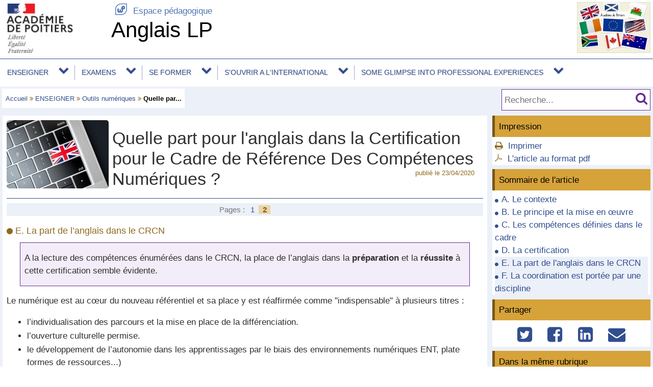

--- FILE ---
content_type: text/html; charset=utf-8
request_url: https://ww2.ac-poitiers.fr/anglais_lp/spip.php?article466&debut_page=1
body_size: 26819
content:
<!DOCTYPE html>
<html lang="fr">
<head>
<meta http-equiv="Content-Type" content="text/html; charset=utf-8" />
<meta name="viewport" content="width=device-width,initial-scale=1" />
<link rel="SHORTCUT ICON" href="/favicon.ico" />
 <link rel="stylesheet" href="sites/anglais_lp/acadp/peda_css.css?6093C524" type="text/css" />

<!--[if (gte IE 6)&(lt IE 9)]>
<link rel="stylesheet" href="sites/anglais_lp/acadp/ap_ie9.css?6093C524" type="text/css" />
<script src="plugins-dist/acadpoitiers/respond.min.js"></script>
<![endif]-->
<!-- insert_head_css -->
<script src="plugins-dist/acadpoitiers/acadpoitiers.js"></script>
<script type="text/x-mathjax-config">
MathJax.Hub.Config({
tex2jax: {
	inlineMath: [ ['$','$'] ],
	processEscapes: true
}
});
</script><link rel="alternate" type="application/rss+xml" title="Syndiquer tout le site" href="spip.php?page=backend" />
<title>Quelle part pour l&#039;anglais dans la Certification pour le Cadre de R&#233;f&#233;rence Des Comp&#233;tences Num&#233;riques ? - Page 2/2  - Anglais LP - P&#233;dagogie - Acad&#233;mie de Poitiers</title>



<meta name="description" content="Les compétences numériques sont aujourd&#039;hui incontournables dans le parcours scolaire, pour l&#039;insertion professionnelle et dans la vie citoyenne. La mise en place d&#039;un Cadre de&nbsp;(...) - Page 2/2 " />


<meta property="og:url" content="https://ww2.ac-poitiers.fr/anglais_lp/spip.php?article466" />
<meta property="og:type" content="article" />
<meta property="og:title" content="Quelle part pour l&#039;anglais dans la Certification pour le Cadre de R&#233;f&#233;rence Des Comp&#233;tences Num&#233;riques ?" />
<meta property="og:description" content="Les compétences numériques sont aujourd&#039;hui incontournables dans le parcours scolaire, pour l&#039;insertion professionnelle et dans la vie citoyenne. La mise en place d&#039;un Cadre de&nbsp;(...)" />
<meta property="og:image" content="https://ww2.ac-poitiers.fr/sites/anglais_lp/local/cache-vignettes/L200xH134/arton466-387fe.jpg" />
<!-- insert_head --><!-- PEDA  -->

<style type="text/css">

#ap_imghead::before {
	content:attr(data-content);
	display:block;
	position:absolute;
	background-color:#FFFFFF;
	color:#000;
}

</style>
</head>

<body>
<div id="page">
 
	<div id="header">
<div class="ap_blanc">
<div class="bandeau_g">
<a href="https://www.ac-poitiers.fr/" title="Académie de Poitiers" target="_blank"><img src="/styles/images/logo_acadp.png" width="202" height="100" alt="Académie de Poitiers" ></a>
</div>
<div class="bandeau_c"><div class="ap_ret_port">
	<a href="/"><span class="apf_t15"></span>&nbsp;Espace pédagogique</a>
</div>
<div class="ap_titre_site">
	<a href="https://ww2.ac-poitiers.fr/anglais_lp/" title="Accueil : Anglais LP">
	Anglais LP
	</a>
</div>
</div>
<div class="bandeau_d"><img class='spip_logo spip_logos' alt='Anglais LP' src="sites/anglais_lp/local/cache-vignettes/L144xH100/siteon0-55b7c.jpg?1665850932" width='144' height='100' /></div>
</div><div id="menu">
	<label for="tm" id="toggle-menu" onclick>
<a href="https://www.ac-poitiers.fr/" title="Académie de Poitiers"><span class="apf_t15"></span></a><a href="/" title="Espace pédagogique"><span class="apf_t15"></span></a><a href="https://ww2.ac-poitiers.fr/anglais_lp/" title="Accueil"><span class="apf_t15"></span>Anglais LP</a>
	<span class="drop-icon" title="Menu"></span></label>
	<input id="tm" type="checkbox">
	<ul class="main-menu cf">


		<li><a href="spip.php?rubrique85">ENSEIGNER</a>
		<span class="drop-icon"></span>
		<input id="sm85" type="checkbox">
		<label class="drop-icon" for="sm85" onclick></label>
		<ul class="sub-menu">


			<li><a href="spip.php?rubrique15" class="menu-sansdev">La visite pédagogique en lycée professionnel</a>

			</li>


			<li><a href="spip.php?rubrique54">Exemples de séquences pédagogiques</a>
			<span class="drop-icon"></span>
			<input id="sm54" type="checkbox">
			<label class="drop-icon" for="sm54" onclick></label>
			<ul class="sub-menu">


			<li><a href="spip.php?rubrique115" class="menu-sansdev">Séquences niveau 3PM</a>

				</li>


			<li><a href="spip.php?rubrique123" class="menu-sansdev">Séquences SELO</a>

				</li>


			<li><a href="spip.php?rubrique114" class="menu-sansdev">Séquences niveau BAC PRO</a>

				</li>


			<li><a href="spip.php?rubrique116" class="menu-sansdev">Séquences niveau BTS</a>

				</li>


			<li><a href="spip.php?rubrique113" class="menu-sansdev">Séquences niveau CAP</a>

				</li>


			<li><a href="spip.php?rubrique119" class="menu-sansdev">Séquences niveau SEGPA</a>

				</li>

			</ul>

			</li>


			<li><a href="spip.php?rubrique6">Outils numériques</a>
			<span class="drop-icon"></span>
			<input id="sm6" type="checkbox">
			<label class="drop-icon" for="sm6" onclick></label>
			<ul class="sub-menu">


			<li><a href="spip.php?rubrique95" class="menu-sansdev">Intégrer les outils numériques à ses pratiques niveau débutant</a>

				</li>

			</ul>

			</li>


			<li><a href="spip.php?rubrique86" class="menu-sansdev">Expériences menées par des collègues</a>

			</li>


			<li><a href="spip.php?rubrique75">3PM : Troisième prépa métiers</a>
			<span class="drop-icon"></span>
			<input id="sm75" type="checkbox">
			<label class="drop-icon" for="sm75" onclick></label>
			<ul class="sub-menu">


			<li><a href="spip.php?rubrique84" class="menu-sansdev">Ressources institutionnelles</a>

				</li>


			<li><a href="spip.php?rubrique83" class="menu-sansdev">Textes officiels</a>

				</li>

			</ul>

			</li>


			<li><a href="spip.php?rubrique70" class="menu-sansdev">Travaux académiques mutualisés</a>

			</li>

		</ul>

		</li>


		<li><a href="spip.php?rubrique5">EXAMENS</a>
		<span class="drop-icon"></span>
		<input id="sm5" type="checkbox">
		<label class="drop-icon" for="sm5" onclick></label>
		<ul class="sub-menu">


			<li><a href="spip.php?rubrique74">Examens et CCF (Contrôle en cours de formation)</a>
			<span class="drop-icon"></span>
			<input id="sm74" type="checkbox">
			<label class="drop-icon" for="sm74" onclick></label>
			<ul class="sub-menu">


			<li><a href="spip.php?rubrique78">CCF en Bac Professionnel</a>
			<span class="drop-icon"></span>
			<input id="sm78" type="checkbox">
			<label class="drop-icon" for="sm78" onclick></label>
			<ul class="sub-menu">


			<li><a href="spip.php?rubrique133" class="menu-sansdev">Grilles d'évaluation BAC PRO LVA/LVB</a>

				</li>


			<li><a href="spip.php?rubrique137" class="menu-sansdev">Ressources pour préparer les élèves à l'examen.</a>

				</li>


			<li><a href="spip.php?rubrique125">Sujets de CCF BAC PRO donnés dans l'académie de Poitiers</a>
			<span class="drop-icon"></span>
			<input id="sm125" type="checkbox">
			<label class="drop-icon" for="sm125" onclick></label>
			<ul class="sub-menu">


			<li><a href="spip.php?rubrique136" class="menu-sansdev">Sujets CCF BAC PRO donnés en 2025</a>

				</li>


			<li><a href="spip.php?rubrique135" class="menu-sansdev">Sujets donnés en 2024</a>

				</li>

			</ul>

				</li>

			</ul>

				</li>


			<li><a href="spip.php?rubrique79">CCF en CAP</a>
			<span class="drop-icon"></span>
			<input id="sm79" type="checkbox">
			<label class="drop-icon" for="sm79" onclick></label>
			<ul class="sub-menu">


			<li><a href="spip.php?rubrique140" class="menu-sansdev">Grilles d'évaluation CAP LVA/LVB</a>

				</li>


			<li><a href="spip.php?rubrique141" class="menu-sansdev">Ressources pour préparer les élèves à l'examen.</a>

				</li>


			<li><a href="spip.php?rubrique142">Sujets de CCF CAP donnés dans l'académie de Poitiers</a>
			<span class="drop-icon"></span>
			<input id="sm142" type="checkbox">
			<label class="drop-icon" for="sm142" onclick></label>
			<ul class="sub-menu">


			<li><a href="spip.php?rubrique143" class="menu-sansdev">Sujets CCF 2024</a>

				</li>


			<li><a href="spip.php?rubrique144" class="menu-sansdev">Sujets CCF 2025</a>

				</li>

			</ul>

				</li>

			</ul>

				</li>


			<li><a href="spip.php?rubrique112">EXAMENS PONCTUELS</a>
			<span class="drop-icon"></span>
			<input id="sm112" type="checkbox">
			<label class="drop-icon" for="sm112" onclick></label>
			<ul class="sub-menu">


			<li><a href="spip.php?rubrique126"> SUJETS NATIONAUX EPREUVES PONCTUELLES</a>
			<span class="drop-icon"></span>
			<input id="sm126" type="checkbox">
			<label class="drop-icon" for="sm126" onclick></label>
			<ul class="sub-menu">


			<li><a href="spip.php?rubrique129" class="menu-sansdev">Sujet nationaux épreuves ponctuelles DNB</a>

				</li>


			<li><a href="spip.php?rubrique127" class="menu-sansdev">Sujets nationaux épreuves ponctuelles BAC PRO</a>

				</li>


			<li><a href="spip.php?rubrique128" class="menu-sansdev">Sujets nationaux épreuves ponctuelles CAP</a>

				</li>

			</ul>

				</li>


			<li><a href="spip.php?rubrique11">Examens: référentiels et modalités</a>
			<span class="drop-icon"></span>
			<input id="sm11" type="checkbox">
			<label class="drop-icon" for="sm11" onclick></label>
			<ul class="sub-menu">


			<li><a href="spip.php?rubrique28" class="menu-sansdev">CAP</a>

				</li>


			<li><a href="spip.php?rubrique92" class="menu-sansdev">Le chef d'oeuvre au CAP</a>

				</li>


			<li><a href="spip.php?rubrique29">Baccalauréat professionnel</a>
			<span class="drop-icon"></span>
			<input id="sm29" type="checkbox">
			<label class="drop-icon" for="sm29" onclick></label>
			<ul class="sub-menu">


			<li><a href="spip.php?rubrique67" class="menu-sansdev">Documents de cadrage</a>

				</li>

			</ul>

				</li>


			<li><a href="spip.php?rubrique107" class="menu-sansdev">Brevet des métiers d'art</a>

				</li>


			<li><a href="spip.php?rubrique52" class="menu-sansdev">Brevet professionnel (BP)</a>

				</li>


			<li><a href="spip.php?rubrique106" class="menu-sansdev">Mention complémentaire</a>

				</li>


			<li><a href="spip.php?rubrique99" class="menu-sansdev">BTS</a>

				</li>

			</ul>

				</li>

			</ul>

				</li>

			</ul>

			</li>


			<li><a href="spip.php?rubrique35" class="menu-sansdev">CECRL</a>

			</li>


			<li><a href="spip.php?rubrique91" class="menu-sansdev">Programme de langue BO du 11 avril 2019</a>

			</li>

		</ul>

		</li>


		<li><a href="spip.php?rubrique88">SE FORMER</a>
		<span class="drop-icon"></span>
		<input id="sm88" type="checkbox">
		<label class="drop-icon" for="sm88" onclick></label>
		<ul class="sub-menu">


			<li><a href="spip.php?rubrique108">Formations disciplinaires anglais</a>
			<span class="drop-icon"></span>
			<input id="sm108" type="checkbox">
			<label class="drop-icon" for="sm108" onclick></label>
			<ul class="sub-menu">


			<li><a href="spip.php?rubrique117" class="menu-sansdev">Retours de formation académiques</a>

				</li>


			<li><a href="spip.php?rubrique90" class="menu-sansdev">Préparer à la poursuite d'études</a>

				</li>

			</ul>

			</li>


			<li><a href="spip.php?rubrique110" class="menu-sansdev">Formations disciplinaires lettres.</a>

			</li>

		</ul>

		</li>


		<li><a href="spip.php?rubrique89">S'OUVRIR A L'INTERNATIONAL</a>
		<span class="drop-icon"></span>
		<input id="sm89" type="checkbox">
		<label class="drop-icon" for="sm89" onclick></label>
		<ul class="sub-menu agauche ">


			<li><a href="spip.php?rubrique80" class="menu-sansdev">Mobilités</a>

			</li>


			<li><a href="spip.php?rubrique7">Ouverture internationale</a>
			<span class="drop-icon"></span>
			<input id="sm7" type="checkbox">
			<label class="drop-icon" for="sm7" onclick></label>
			<ul class="sub-menu">


			<li><a href="spip.php?rubrique118" class="menu-sansdev">Assistants de langues vivantes étrangères.</a>

				</li>


			<li><a href="spip.php?rubrique77">Sections européennes</a>
			<span class="drop-icon"></span>
			<input id="sm77" type="checkbox">
			<label class="drop-icon" for="sm77" onclick></label>
			<ul class="sub-menu">


			<li><a href="spip.php?rubrique63" class="menu-sansdev">Documents de cadrage</a>

				</li>


			<li><a href="spip.php?rubrique64" class="menu-sansdev">Ressources et pratiques pédagogiques</a>

				</li>


			<li><a href="spip.php?rubrique104" class="menu-sansdev">The distribution of the European sections in the Poitiers Académie</a>

				</li>

			</ul>

				</li>

			</ul>

			</li>

		</ul>

		</li>


		<li><a href="spip.php?rubrique100">SOME GLIMPSE INTO PROFESSIONAL EXPERIENCES</a>
		<span class="drop-icon"></span>
		<input id="sm100" type="checkbox">
		<label class="drop-icon" for="sm100" onclick></label>
		<ul class="sub-menu agauche ">


			<li><a href="spip.php?rubrique101" class="menu-sansdev">A worlwide experience</a>

			</li>


			<li><a href="spip.php?rubrique105" class="menu-sansdev">Cultural and educational experiences</a>

			</li>

		</ul>

		</li>

	</ul>
</div>
<div class="ap_sep"></div><div class="ap_formrech ap_droite">
	<form action="spip.php" method="get">
		<input type="hidden" name="page" value="recherche" />
		<input type="text" name="recherche" id="recherche" value="" accesskey="4" placeholder="Recherche..." title="Recherche..." />
		<input type="submit" name="button" id="button" value="&#xf002;" title="Lancer la recherche" />
	</form>
</div><div class="ap_filari">
		<a href="https://ww2.ac-poitiers.fr/anglais_lp/">Accueil</a>


		<span class="apf_compl">&#xf101;</span>

		<a href="spip.php?rubrique85" title="ENSEIGNER">ENSEIGNER</a>
<span class="apf_compl">&#xf101;</span>
		<a href="spip.php?rubrique6" title="Outils num&#233;riques">Outils numériques</a>

		<span class="apf_compl">&#xf101;</span> <span class="ici">Quelle par...</span>

	</div><div class="ap_sep"></div>
	</div>


	<div id="print_head">
ENSEIGNER > Outils numériques
		<br />https://ww2.ac-poitiers.fr/anglais_lp/spip.php?article466

	</div>
	<div id="corp">
		<div id="article">
		<a href="#top" name="top" accesskey="2"></a>
		<div class="ap_rubcentre">
			<div class="ap_lettrine">
<img class='spip_logo spip_logos' alt='Article' src="sites/anglais_lp/local/cache-vignettes/L200xH134/arton466-387fe.jpg?1578209210" width='200' height='134' />
			</div>
			<h1 class="ap_titre">Quelle part pour l'anglais dans la Certification pour le Cadre de Référence Des Compétences Numériques ?
				<span class="ap_date">publi&eacute;&nbsp;le&nbsp;23/04/2020

				</span>
			</h1>
			
			<div class="ap_sep_haut"></div>
 
			<div class="ap_pagination ap_pag_haut"><span class="ap_gris">Pages : </span><a href="/anglais_lp/spip.php?article466">1</a><strong>2</strong></div>

			<div class="ap_cont_texte">
			<p><a name="sommaire_1"></a></p>
<h3 class="apspip">E. La part de l&#8217;anglais dans le CRCN</h3><div class="cadre_2">
<p>A la lecture des compétences énumérées dans le CRCN, la place de l&#8217;anglais dans la <strong>préparation</strong> et la <strong>réussite</strong> à cette certification semble évidente.</p>
<div class="ap_typo_sep"></div></div>
<p>Le numérique est au cœur du nouveau référentiel et sa place y est réaffirmée comme "indispensable" à plusieurs titres&nbsp;:</p>
<ul class="apspip"><li class="apspip">  l&#8217;individualisation des parcours et  la mise en place de la différenciation.</li><li class="apspip">  l&#8217;ouverture culturelle permise.</li><li class="apspip"> le développement de l&#8217;autonomie dans les apprentissages par le biais des environnements numériques ENT, plate formes de ressources...)</li><li class="apspip"> la place qu&#8217;occupe le numérique à la fois dans les actes de la vie personnelle et de la vie professionnelle.</li><li class="apspip"> le rôle de l&#8217;écrit réaffirmé. En ce sens, le numérique offre de nombreuses ressources et possibilités.</li><li class="apspip"> le travail en collaboration, en coopération avec par exemple, les logiciels colaboratifs.</li><li class="apspip"> le facteur de motivation et de valorisation qu&#8217;il permet pour nos élèves.</li><li class="apspip"> <strong>le rôle du professeur de langue y est également renforcé</strong>&nbsp;:
<div class="ap_quote">
La place croissante que prennent les usages du numérique dans l’enseignement des langues vivantes s’accompagne d’une double recommandation en direction des professeurs&nbsp;:  ne pas omettre de situer leur rôle et leur action dans le prolongement de l’éducation aux médias et à l’information (programme du cycle 4) et prendre toute leur part dans la lutte contre la manipulation de l’information&nbsp;; être conscients de leur responsabilité de formateurs dans le domaine de la recherche en ligne, de l’auto-documentation et de l’auto-formation, dont les pratiques seront utiles aux élèves tout au long de leur formation personnelle et professionnelle.
</div></li></ul>
<p>La terminologie utilisée dans le CRCN est analogue à celle du référentiel d&#8217;anglais&nbsp;: interagir, partager, collaborer, et, font partie des compétences à développer et constitue ainsi un élément facilitateur pour nos élèves.</p>
<p>Le CRCN offre des <strong> pistes de travail de l&#8217;anglais via le numérique</strong> (voir fiches d&#8217;activités proposées par exemple p.62 et 63 du document d&#8217;accompagnement)</p>
<p>Enfin, <strong>le numérique peut être vecteur de lien entre  les disciplines et favoriser le décloisonnement</strong>.</p>
<p><a name="sommaire_2"></a></p>
<h3 class="apspip">F. La coordination est portée par une discipline</h3>
<p><strong>Le chef d’établissement identifie une discipline pour coordonner la certification</strong> et organise en conseil pédagogique la répartition des compétences travaillées.  Les professeurs de la discipline coordonnatrice présentent le cadre de référence et la certification aux élèves durant leurs cours. Des temps (fin du cours pour les élèves ayant terminé leurs travaux&nbsp;; en permanence à la demande) et des lieux (CDI) dédiés sont réservés aux élèves qui souhaitent s&#8217;entraîner.</p>
<p>Pour aller plus loin, l&#8217;article <a href="https://ww2.ac-poitiers.fr/competences-numeriques/spip.php?article175" class='spip_out' rel='noopener noreferrer external' target='_blank'><em>Pix Orga, pourquoi faire&nbsp;? </em></a> de Chantal Bernard.</p>
<div class="cadre_2"><div class="ap_typo_mil">
Une manière de réaffirmer la place de l&#8217;anglais au sein du lycée professionnel.
<p>So, why not English&nbsp;?</p>
</div>

<div class="ap_typo_sep"></div></div>
			</div>


			
			<div class="ap_sep"></div>
 
			<div class="ap_pagbas_sep"></div><div class="ap_pagination ap_pag_bas"><a href="/anglais_lp/spip.php?article466"><b>&laquo;</b>&nbsp;Pr&eacute;c&eacute;dente</a></span><a href="/anglais_lp/spip.php?article466">1</a><strong>2</strong><div class="ap_pag_droite"><a href="spip.php?article466&amp;non_pagine">Sur une seule page</a></div><div class="ap_sep"></div></div>



		</div>

<!-- L -->



<div class="ap_sep"></div>
		<div id="ap_all_forum">
<!-- forum off -->		</div>
		</div>
		<div id="aside">
<div class="ap_coltype_0">
<h3>Impression</h3>
<div>
<span class="apf_compln">&#xf02f;</span>&nbsp;
<a href="#" onclick="window.print();return false;" rel="nofollow">Imprimer</a>
<br /><span class="apf_compln">&#xf0b3;</span>&nbsp;
<a href="spip.php?page=artpdf&amp;id_article=466" rel="nofollow">L'article au format pdf</a>
</div>
</div>		<div id="ap_art_somm" class="ap_coltype_0">
			<h3>Sommaire de l'article</h3>
 
 <div><span class="apf_prin_puce">&#xf111;</span><a href="/anglais_lp/spip.php?article466#sommaire_1">A. Le contexte</a></div>
<div><span class="apf_prin_puce">&#xf111;</span><a href="/anglais_lp/spip.php?article466#sommaire_2">B. Le principe et la mise en œuvre</a></div>
<div><span class="apf_prin_puce">&#xf111;</span><a href="/anglais_lp/spip.php?article466#sommaire_3">C. Les compétences définies dans le cadre </a></div>
<div><span class="apf_prin_puce">&#xf111;</span><a href="/anglais_lp/spip.php?article466#sommaire_4">D. La certification</a></div>
<div class="ap_somdanspage"><span class="apf_prin_puce">&#xf111;</span><a href="/anglais_lp/spip.php?article466&amp;debut_page=1#sommaire_1">E. La part de l'anglais dans le CRCN</a></div>
<div class="ap_somdanspage"><span class="apf_prin_puce">&#xf111;</span><a href="/anglais_lp/spip.php?article466&amp;debut_page=1#sommaire_2">F. La coordination est portée par une discipline</a></div>

		
		</div>

 
		<div class="ap_coltype_0">
			<h3>Partager</h3>
			<div class="ap_centre"><a href="https://twitter.com/intent/tweet?url=https%3A%2F%2Fww2.ac-poitiers.fr%2Fanglais_lp%2Fspip.php%3Farticle466&amp;text=Quelle+part+pour+l%27anglais+dans+la+Certification+pour+le+Cadre+de+R%C3%A9f%C3%A9rence+Des%26nbsp%3B%28...%29" target="_blank" title="Twitter" rel="nofollow"><span class="apf_t2"></span></a>
				&nbsp;<a href="https://www.facebook.com/sharer.php?u=https%3A%2F%2Fww2.ac-poitiers.fr%2Fanglais_lp%2Fspip.php%3Farticle466" target="_blank" title="Facebook" rel="nofollow"><span class="apf_t2"></span></a>
				&nbsp;<a href="https://www.linkedin.com/shareArticle?mini=true&amp;url=https%3A%2F%2Fww2.ac-poitiers.fr%2Fanglais_lp%2Fspip.php%3Farticle466&amp;title=Quelle+part+pour+l%27anglais+dans+la+Certification+pour+le+Cadre+de+R%C3%A9f%C3%A9rence+Des%26nbsp%3B%28...%29" target="_blank" title="LinkedIn" rel="nofollow"><span class="apf_t2"></span></a>
				&nbsp;<a href="mailto:?subject=Un ami vous recommande ce lien&body=https://ww2.ac-poitiers.fr/anglais_lp/spip.php?article466" target="_blank" title="Envoyer à un ami" rel="nofollow"><span class="apf_t2"></span></a>
			</div>
		</div>
		

		<div id="ap_artinrub" class="ap_coltype_0">
<h3><a name='pagination_autres_a' id='pagination_autres_a'></a>Dans la même rubrique</h3>

 
	<div><span class="apf_pri"></span>&nbsp;<a href="spip.php?article528">Le projet "White Gold Farmer" - Republication</a>

	</div>

 
	<div><span class="apf_pri"></span>&nbsp;<a href="spip.php?article479">Les outils numériques de la continuité pédagogique en LV en LP</a>

	</div>

 
	<div><span class="apf_pri"></span>&nbsp;<a href="spip.php?article477">L'ENT au service des langues vivantes</a>

	</div>

 
	<div><span class="apf_pri"></span>&nbsp;<a href="spip.php?article491">Un challenge pour améliorer ses compétences de réception écrite en autonomie grâce à un Genially</a>

	</div>


 
	<div class="ap_gris"><span class="apf_"></span>&nbsp;Quelle part pour l'anglais dans la Certification pour le Cadre de Référence Des Compétences Numériques ?
	</div>

 
	<div><span class="apf_pri"></span>&nbsp;<a href="spip.php?article455">Le numérique pour améliorer la prise de parole en continu et la prononciation de l'anglais en LP</a>

	</div>

 
	<div><span class="apf_pri"></span>&nbsp;<a href="spip.php?article430">Les iPads en cours d'anglais en LP : gadget ou réelle plus-value?</a>

	</div>

 
	<div><span class="apf_pri"></span>&nbsp;<a href="spip.php?article439">Wooclap, un outil à tester de toute urgence!</a>

	</div>

 
	<div><span class="apf_pri"></span>&nbsp;<a href="spip.php?article426">Le BYOD au coeur des pratiques et de l'apprentissage en anglais en LP</a>

	</div>

 
	<div><span class="apf_pri"></span>&nbsp;<a href="spip.php?article406">Shakespeare en TCAP : vous avez choisi votre tâche finale !</a>

	</div>

	<div class="ap_pagination ap_pag_art"><strong>1</strong><a href="/anglais_lp/spip.php?article466&amp;debut_page=1&amp;debut_autres_a=10" onclick="return ap_reload(466,6,10);">2</a><a href="/anglais_lp/spip.php?article466&amp;debut_page=1&amp;debut_autres_a=20" onclick="return ap_reload(466,6,20);">3</a><a href="/anglais_lp/spip.php?article466&amp;debut_page=1&amp;debut_autres_a=30" onclick="return ap_reload(466,6,30);">4</a></div>
	<div class="ap_sep"></div>		</div>
<div class="ap_sep"></div>
		</div>
	</div>

	<div id="baspage">
<div class="ap_colbas">
	<a accesskey="3" href="spip.php?page=plan"><span class="apf_t15"></span>&nbsp;Plan du site</a>
</div>
<div class="ap_colbas">
	<a href="spip.php?page=mail" target="_blank" 
		   onclick="ouvre_contact(this.href);return false;" accesskey="9" rel="nofollow">
		<span class="apf_t15"></span>&nbsp;Contact</a>
</div>
<div class="ap_colbas">
	<a href="spip.php?page=accesib" target="_blank" onclick="ouvre_fpopup(this.href);return false;" 
		   accesskey="0" rel="nofollow"><span class="apf_t15"></span>&nbsp;Accessibilité</a>
</div>
<div class="ap_colbas">
	<a href="spip.php?page=infoleg" target="_blank" onclick="ouvre_fpopup(this.href);return false;" 
		   rel="nofollow"><span class="apf_t15"></span>&nbsp;Mentions légales</a>
</div>
<div class="ap_colbas">
	<a href="spip.php?page=info_rgpd" target="_blank" onclick="ouvre_fpopup(this.href);return false;" 
		   rel="nofollow"><span class="apf_t15"></span>&nbsp;Traitement des données</a>
</div><div class="ap_sep"></div>
	</div>
	<div id="footer">
<span class="apf_t15"></span>&nbsp;<a href="https://www.ac-poitiers.fr/" target="_blank">Académie de Poitiers</a>
&nbsp;&nbsp;&nbsp;
<span class="apf_t15"></span>&nbsp;Rectorat, 22 rue Guillaume VII le Troubadour - BP 625 - 86022 Poitiers Cedex
&nbsp;&nbsp;&nbsp;
<span class="apf_t15"></span>&nbsp;<a href="https://ww2.ac-poitiers.fr/">Espace pédagogique</a>
<div class="ap_rss"><a href="spip.php?page=backend" target="_blank" rel="nofollow" class="apf_t2"></a></div><div class="ap_sep"></div>
	</div>
</div>
<div id="ap_imgup" onclick="return ferme_fpopup_20('ap_ferme_imgup()');">
	<div id="ap_imgcont" onclick="reste_fpopup();">
		<div id="ap_imghead"></div>
		<div class="ap_sep"></div>
		<div id="ap_imgup_img"></div>
	</div>
</div>
<div id="ap_popup_fond" onclick="ferme_fpopup_20('ferme_fpopup()');">
	<div id="ap_popup_page" onclick="reste_fpopup();">
		<div class="ap_popup_fermer">
			<a onclick="ferme_fpopup(); return false;" href="#"><span class="apf_t15">&#xf00d;</span></a>
		</div>
		<iframe id="ap_popup_iframe"></iframe>
	</div>
</div></body>
</html>

